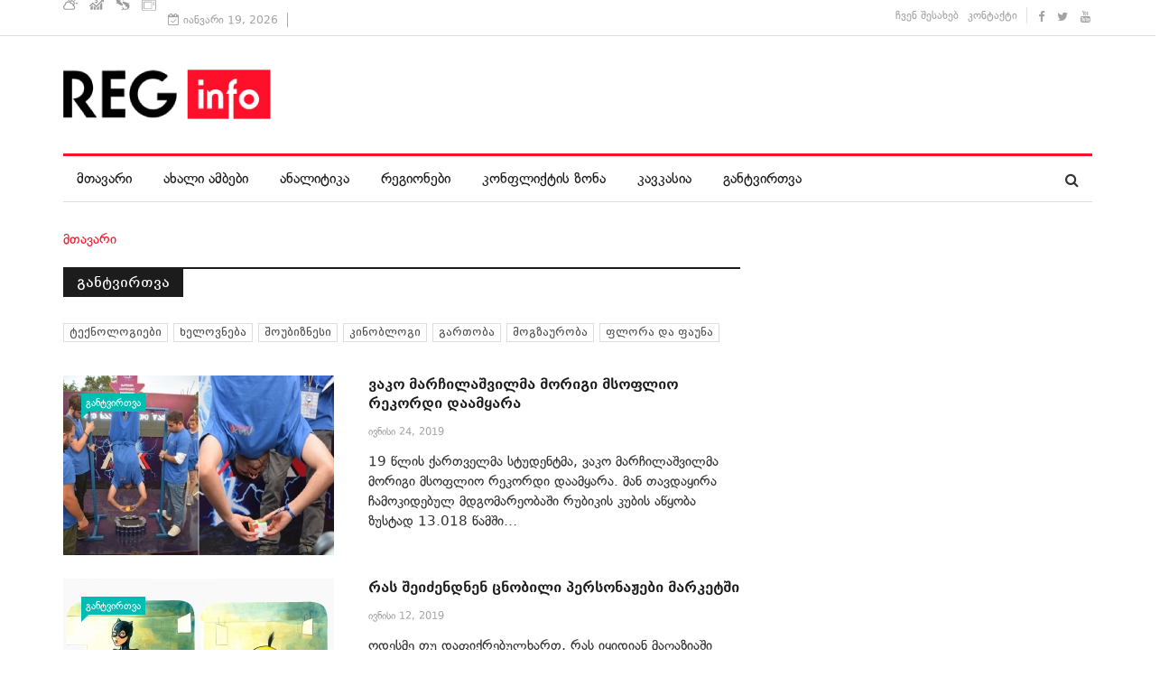

--- FILE ---
content_type: text/html; charset=utf-8
request_url: https://reginfo.ge/gartoba
body_size: 9324
content:
<!DOCTYPE html>
<html prefix="og: http://ogp.me/ns#" xmlns="http://www.w3.org/1999/xhtml" xml:lang="ka-ge" lang="ka-ge" dir="ltr">
    <head>
        <meta http-equiv="X-UA-Compatible" content="IE=edge">
             <meta name="viewport" content="width=device-width, initial-scale=1">
                                <!-- head -->
                <base href="https://reginfo.ge/gartoba" />
	<meta http-equiv="content-type" content="text/html; charset=utf-8" />
	<meta property="og:url" content="https://reginfo.ge/gartoba" />
	<meta property="og:title" content="სიახლეების თეგის მიხედვით გამოტანა: გართობა" />
	<meta property="og:type" content="website" />
	<meta property="og:description" content="საინფორმაციო ცენტრების ქსელი" />
	<meta name="description" content="საინფორმაციო ცენტრების ქსელი" />
	<meta name="generator" content="Joomla! - Open Source Content Management" />
	<title>სიახლეების თეგის მიხედვით გამოტანა: გართობა</title>
	<link href="/gartoba?format=feed&amp;type=rss&amp;start=0" rel="alternate" type="application/rss+xml" title="RSS 2.0" />
	<link href="/gartoba?format=feed&amp;type=atom&amp;start=0" rel="alternate" type="application/atom+xml" title="Atom 1.0" />
	<link href="/images/reginfo_fav.png" rel="shortcut icon" type="image/vnd.microsoft.icon" />
	<link href="/favicon.ico" rel="shortcut icon" type="image/vnd.microsoft.icon" />
	<link href="https://reginfo.ge/component/search/?Itemid=660&amp;format=opensearch" rel="search" title="ძებნა REGINFO - საინფორმაციო ცენტრების ქსელი" type="application/opensearchdescription+xml" />
	<link href="https://cdnjs.cloudflare.com/ajax/libs/simple-line-icons/2.4.1/css/simple-line-icons.min.css" rel="stylesheet" type="text/css" />
	<link href="/templates/reginfo/css/k2.css?v=2.9.0" rel="stylesheet" type="text/css" />
	<link href="/media/system/css/modal.css?0c3def5cfefdb9b03b8a4a47a0c7b5b4" rel="stylesheet" type="text/css" />
	<link href="/templates/reginfo/css/bootstrap.min.css" rel="stylesheet" type="text/css" />
	<link href="/templates/reginfo/css/font-awesome.min.css" rel="stylesheet" type="text/css" />
	<link href="/templates/reginfo/css/template.css" rel="stylesheet" type="text/css" />
	<link href="/templates/reginfo/css/presets/preset1.css" rel="stylesheet" type="text/css" class="preset" />
	<link href="/templates/reginfo/css/custom.css" rel="stylesheet" type="text/css" />
	<link href="/templates/reginfo/css/frontend-edit.css" rel="stylesheet" type="text/css" />
	<link href="/components/com_sppagebuilder/assets/css/animate.min.css" rel="stylesheet" type="text/css" />
	<link href="/components/com_sppagebuilder/assets/css/sppagebuilder.css" rel="stylesheet" type="text/css" />
	<style type="text/css">
#sp-header{ padding:20px 0; }#sp-bottom{ background-color:#1c1c1c;color:#969696;padding:37px 0 40px; }#sp-footer{ padding:15px 0; }
	</style>
	<script type="application/json" class="joomla-script-options new">{"csrf.token":"f66a7eb4eb88b9bc1d5cc6cc5b1a6e7a","system.paths":{"root":"","base":""}}</script>
	<script src="/media/jui/js/jquery.min.js?0c3def5cfefdb9b03b8a4a47a0c7b5b4" type="text/javascript"></script>
	<script src="/media/jui/js/jquery-noconflict.js?0c3def5cfefdb9b03b8a4a47a0c7b5b4" type="text/javascript"></script>
	<script src="/media/jui/js/jquery-migrate.min.js?0c3def5cfefdb9b03b8a4a47a0c7b5b4" type="text/javascript"></script>
	<script src="/media/k2/assets/js/k2.frontend.js?v=2.9.0&amp;sitepath=/" type="text/javascript"></script>
	<script src="/media/system/js/mootools-core.js?0c3def5cfefdb9b03b8a4a47a0c7b5b4" type="text/javascript"></script>
	<script src="/media/system/js/core.js?0c3def5cfefdb9b03b8a4a47a0c7b5b4" type="text/javascript"></script>
	<script src="/media/system/js/mootools-more.js?0c3def5cfefdb9b03b8a4a47a0c7b5b4" type="text/javascript"></script>
	<script src="/media/system/js/modal.js?0c3def5cfefdb9b03b8a4a47a0c7b5b4" type="text/javascript"></script>
	<script src="/templates/reginfo/js/bootstrap.min.js" type="text/javascript"></script>
	<script src="/templates/reginfo/js/jquery.sticky.js" type="text/javascript"></script>
	<script src="/templates/reginfo/js/main.js" type="text/javascript"></script>
	<script src="/templates/reginfo/js/progressbar.js" type="text/javascript"></script>
	<script src="/templates/reginfo/js/frontend-edit.js" type="text/javascript"></script>
	<script src="/components/com_sppagebuilder/assets/js/jquery.parallax.js" type="text/javascript"></script>
	<script src="/components/com_sppagebuilder/assets/js/sppagebuilder.js" type="text/javascript"></script>
	<script type="text/javascript">

		jQuery(function($) {
			SqueezeBox.initialize({});
			SqueezeBox.assign($('a.modal').get(), {
				parse: 'rel'
			});
		});

		window.jModalClose = function () {
			SqueezeBox.close();
		};
		
		// Add extra modal close functionality for tinyMCE-based editors
		document.onreadystatechange = function () {
			if (document.readyState == 'interactive' && typeof tinyMCE != 'undefined' && tinyMCE)
			{
				if (typeof window.jModalClose_no_tinyMCE === 'undefined')
				{	
					window.jModalClose_no_tinyMCE = typeof(jModalClose) == 'function'  ?  jModalClose  :  false;
					
					jModalClose = function () {
						if (window.jModalClose_no_tinyMCE) window.jModalClose_no_tinyMCE.apply(this, arguments);
						tinyMCE.activeEditor.windowManager.close();
					};
				}
		
				if (typeof window.SqueezeBoxClose_no_tinyMCE === 'undefined')
				{
					if (typeof(SqueezeBox) == 'undefined')  SqueezeBox = {};
					window.SqueezeBoxClose_no_tinyMCE = typeof(SqueezeBox.close) == 'function'  ?  SqueezeBox.close  :  false;
		
					SqueezeBox.close = function () {
						if (window.SqueezeBoxClose_no_tinyMCE)  window.SqueezeBoxClose_no_tinyMCE.apply(this, arguments);
						tinyMCE.activeEditor.windowManager.close();
					};
				}
			}
		};
		
var sp_preloader = '0';

var sp_gotop = '1';

var sp_offanimation = 'default';
jQuery(function($){ initTooltips(); $("body").on("subform-row-add", initTooltips); function initTooltips (event, container) { container = container || document;$(container).find(".hasTooltip").tooltip({"html": true,"container": "body"});} });
	</script>

                <meta property="fb:app_id" content="650709165371703" />
<script type='text/javascript' src='//platform-api.sharethis.com/js/sharethis.js#property=5ce6388f224177001254df08&product='inline-share-buttons' async='async'></script>
                </head>
                <body class="site com-k2 view-itemlist layout-tag task-tag itemid-660 ka-ge ltr  layout-fluid off-canvas-menu-init">

                    <div class="body-wrapper">
                        <div class="body-innerwrapper">
                            <section id="sp-top-bar"><div class="container"><div class="row"><div id="sp-top1" class="col-sm-7 col-md-7"><div class="sp-column "><div class="sp-module "><div class="sp-module-content"><div class="mod-sppagebuilder  sp-page-builder" data-module_id="211">
	<div class="page-content">
		<div id="section-id-1492596990080" class="sppb-section  " ><div class="sppb-row-overlay"></div><div class="sppb-container-inner"><div class="sppb-row"><div class="sppb-col-md-12" id="column-wrap-id-1492596990081"><div id="column-id-1492596990081" class="sppb-column" ><div class="sppb-column-addons"><div id="sppb-addon-1492597057054" class="clearfix" ><div class="sppb-addon sppb-addon-raw-html "><div class="sppb-addon-content"><style>
.informer {
    cursor: pointer
}

.informer span {float: left;}

.inf {
    color: #fff;
    margin: 0px 3px 0 0;
    padding: 0px 10px 2px 0px;
    /* line-height: 37px; */
    position: relative;
    top: 5px;
}

.inf img {
    max-width: 16px
}
</style>
<div class="informer">

		<span class="inf weather">
			<a href="http://regmarket.ge/?page=weather" target="_blank"><img src="/images/services/weather-icon.svg" alt="weather"></a>
		</span>

		<span class="inf cur">
			<a href="http://regmarket.ge/?page=currency" target="_blank"><img src="/images/services/cur-icon.svg" alt="cur"></a>
		</span>


		
		<span class="inf horoscope">
			<a href="http://regmarket.ge/?page=horoscope" target="_blank"><img src="/images/services/horoscope-icon.svg" alt="horoscope"></a>
		</span>
		
		<span class="inf tv">
			<a href="http://regmarket.ge/?page=tv" target="_blank"><img src="/images/services/tv-icon.svg" alt="tv"></a>
		</span>

	</div></div></div><style type="text/css">@media (min-width: 768px) and (max-width: 991px) {#sppb-addon-1492597057054 {}}@media (max-width: 767px) {#sppb-addon-1492597057054 {}}</style></div></div></div></div></div></div></div><style type="text/css">.sp-page-builder .page-content #section-id-1492243636398{padding:0px 0px 0px 0px;margin:0px 0px 0px 0px;}.sp-page-builder .page-content #section-id-1492243636398{padding:0px 0px 0px 0px;margin:0px 0px 0px 0px;}.sp-page-builder .page-content #section-id-1492596990080{padding:0px 0px 0px 0px;margin:0px 0px 0px 0px;}</style>	</div>
</div>
</div></div><div class="sp-module "><div class="sp-module-content">
<div id="ts_date119" class="ts_date_area ">
	<i class="fa fa-calendar-check-o"> </i>
 	იანვარი 19, 2026</div></div></div></div></div><div id="sp-top3" class="col-sm-5 col-md-5"><div class="sp-column "><div class="sp-module  border-right"><div class="sp-module-content"><ul class="nav menu">
<li class="item-534"><a href="/about" > ჩვენ შესახებ</a></li><li class="item-537"><a href="/contact" > კონტაქტი</a></li></ul>
</div></div><ul class="social-icons"><li><a target="_blank" href="https://www.facebook.com/www.Reginfo.ge"><i class="fa fa-facebook"></i></a></li><li><a target="_blank" href="https://twitter.com/reginfoge"><i class="fa fa-twitter"></i></a></li><li><a target="_blank" href="https://www.youtube.com/TVickge"><i class="fa fa-youtube"></i></a></li></ul></div></div></div></div></section><header id="sp-header"><div class="container"><div class="row"><div id="sp-logo" class="col-xs-12 col-sm-12 col-md-12"><div class="sp-column "><div class="logo"><a href="/"><img class="sp-default-logo" src="/images/reginfo_new_logo_m.png" alt="REGINFO - საინფორმაციო ცენტრების ქსელი"></a></div></div></div></div></div></header><section id="sp-menu" class="clearfix main-nav"><div class="container"><div class="row"><div id="sp-menu" class="col-sm-10 col-md-10"><div class="sp-column ">			<div class='sp-megamenu-wrapper'>
				<a id="offcanvas-toggler" class="visible-sm visible-xs" href="#"><i class="fa fa-bars"></i></a>
				<ul class="sp-megamenu-parent menu-fade hidden-sm hidden-xs"><li class="sp-menu-item"><a  href="/"  >მთავარი</a></li><li class="sp-menu-item"><a  href="/news"  >ახალი ამბები</a></li><li class="sp-menu-item"><a  href="/analytics"  >ანალიტიკა</a></li><li class="sp-menu-item"><a  href="/regions"  >რეგიონები</a></li><li class="sp-menu-item"><a  href="/conflict-zone"  >კონფლიქტის ზონა</a></li><li class="sp-menu-item"><a  href="/caucasus"  >კავკასია</a></li><li class="sp-menu-item"><a  href="/offload"  >განტვირთვა</a></li></ul>			</div>
		</div></div><div id="sp-search" class="col-sm-2 col-md-2"><div class="sp-column "><div class="sp-module  menu-search"><div class="sp-module-content"><div class="menu-search-icon">
	<i class="fa fa-search"></i>
</div>

<div class="menu-search-form" style="display: none;">
	<div class="search menu-search">
		<form action="/gartoba" method="post">
			<input name="searchword" id="mod-search-searchword" maxlength="200"  class="inputbox search-query" type="text" size="20" placeholder="ძებნა ..." /><span class="search-close"><i id="search-close" class="icon-remove"></i></span>			<input type="hidden" name="task" value="search" />
			<input type="hidden" name="option" value="com_search" />
			<input type="hidden" name="Itemid" value="660" />
		</form>
	</div>
</div></div></div></div></div></div></div></section><section id="sp-page-title"><div class="row"><div id="sp-title" class="col-sm-12 col-md-12"><div class="sp-column "><div class="container"><div class="sp-page-title">
<ol class="breadcrumb">
	<span>თქვენ აქ ხართ: &#160;</span><li><a href="/" class="pathway">მთავარი</a></li></ol>
</div></div></div></div></div></section><section id="sp-main-body"><div class="container"><div class="row"><div id="sp-component" class="col-sm-8 col-md-8"><div class="sp-column "><div class="itemListCategoriesBlock">
   <!-- Category block -->
   <div class="itemListCategory">
      <!-- Category title -->
      <h2><span>განტვირთვა</span></h2>
      <!-- Category description -->
      <div></div>
      <!-- K2 Plugins: K2CategoryDisplay -->
      <div class="clr"></div>
   </div>
   <!-- Subcategories -->
   <div class="itemListSubCategories">
      <h3></h3>
      <div class="subCategoryContainer subCategoryContainerLast" style="width:100.0%;">
         <div class="subCategory" style="height: 21px;">
            <!-- Subcategory title -->
            <h2>
               <a href="/hi-tech">ტექნოლოგიები</a>
            </h2>
            <!-- Subcategory description -->
            <div></div>
            <!-- Subcategory more... -->
            <a class="subCategoryMore" href="/hi-tech">
            </a>
            <div class="clr"></div>
         </div>
      </div>
      <div class="subCategoryContainer subCategoryContainerLast" style="width:100.0%;">
         <div class="subCategory" style="height: 21px;">
            <!-- Subcategory title -->
            <h2>
               <a href="/xelovneba">ხელოვნება</a>
            </h2>
            <!-- Subcategory description -->
            <div></div>
            <!-- Subcategory more... -->
            <a class="subCategoryMore" href="/xelovneba">
            </a>
            <div class="clr"></div>
         </div>
      </div>
      <div class="subCategoryContainer subCategoryContainerLast" style="width:100.0%;">
         <div class="subCategory" style="height: 21px;">
            <!-- Subcategory title -->
            <h2>
               <a href="/shoubiznesi">შოუბიზნესი</a>
            </h2>
            <!-- Subcategory description -->
            <div></div>
            <!-- Subcategory more... -->
            <a class="subCategoryMore" href="/shoubiznesi">
            </a>
            <div class="clr"></div>
         </div>
      </div>
      <div class="subCategoryContainer subCategoryContainerLast" style="width:100.0%;">
         <div class="subCategory" style="height: 21px;">
            <!-- Subcategory title -->
            <h2>
               <a href="/movie-blog">კინობლოგი</a>
            </h2>
            <!-- Subcategory description -->
            <div></div>
            <!-- Subcategory more... -->
            <a class="subCategoryMore" href="/movie-blog">
            </a>
            <div class="clr"></div>
         </div>
      </div>
      <div class="subCategoryContainer subCategoryContainerLast" style="width:100.0%;">
         <div class="subCategory" style="height: 21px;">
            <!-- Subcategory title -->
            <h2>
               <a href="/gartoba">გართობა</a>
            </h2>
            <!-- Subcategory description -->
            <div></div>
            <!-- Subcategory more... -->
            <a class="subCategoryMore" href="/gartoba">
            </a>
            <div class="clr"></div>
         </div>
      </div>
      <div class="subCategoryContainer subCategoryContainerLast" style="width:100.0%;">
         <div class="subCategory" style="height: 21px;">
            <!-- Subcategory title -->
            <h2>
               <a href="/traveling">მოგზაურობა</a>
            </h2>
            <!-- Subcategory description -->
            <div></div>
            <!-- Subcategory more... -->
            <a class="subCategoryMore" href="/traveling">
            </a>
            <div class="clr"></div>
         </div>
      </div>
      <div class="subCategoryContainer subCategoryContainerLast" style="width:100.0%;">
         <div class="subCategory" style="height: 21px;">
            <!-- Subcategory title -->
            <h2>
               <a href="/floradafauna">ფლორა და ფაუნა</a>
            </h2>
            <!-- Subcategory description -->
            <div></div>
            <!-- Subcategory more... -->
            <a class="subCategoryMore" href="/floradafauna">
            </a>
            <div class="clr"></div>
         </div>
      </div>
      <div class="clr"></div>
   </div>
</div><div id="system-message-container">
	</div>

<!-- Start K2 Tag Layout -->
<div id="k2Container" class="tagView">

	
	
		<div class="tagItemList">
		
		<!-- Start K2 Item Layout -->
		<div class="tagItemView">

						  <!-- Item Image -->
			  <div class="tagItemImageBlock">
				  <span class="tagItemImage">
				    <a href="/offload/item/15295-vako-marchilashvilma-morigi-msoplio-rekordi-daamybara" title="ვაკო მარჩილაშვილმა მორიგი მსოფლიო რეკორდი დაამყარა">
				    	<img src="/media/k2/items/cache/ec3736700cf5e3136bdbc2697bd75e3f_Generic.jpg?t=1561402333" alt="ვაკო მარჩილაშვილმა მორიგი მსოფლიო რეკორდი დაამყარა" style="width:300px; height:auto;" />
				    </a>
				  </span>

				  						<!-- Item category name -->
												<div class="tagItemCategory category-5">
							<a href="/offload">განტვირთვა</a>
						</div>
									  
			  </div>
			  
			<div class="tagItemHeader">
				
			  			  <!-- Item title -->
			  <h2 class="tagItemTitle">
			  						<a href="/offload/item/15295-vako-marchilashvilma-morigi-msoplio-rekordi-daamybara">
			  		ვაკო მარჩილაშვილმა მორიგი მსოფლიო რეკორდი დაამყარა			  	</a>
			  				  </h2>
			  
			  				<!-- Date created -->
				<span class="tagItemDateCreated">
					ივნისი 24, 2019				</span>
						  </div>

		  <div class="tagItemBody">
			  

			  			  <!-- Item introtext -->
			  <div class="tagItemIntroText">
				19 წლის ქართველმა სტუდენტმა, ვაკო მარჩილაშვილმა მორიგი მსოფლიო რეკორდი დაამყარა. მან თავდაყირა ჩამოკიდებულ მდგომარეობაში რუბიკის კუბის აწყობა ზუსტად 13.018 წამში&#8230;			  </div>
			  
			  <div class="clr"></div>
		  </div>

		  <div class="clr"></div>

		  
			

			
			<div class="clr"></div>
		</div>
		<!-- End K2 Item Layout -->

		
		<!-- Start K2 Item Layout -->
		<div class="tagItemView">

						  <!-- Item Image -->
			  <div class="tagItemImageBlock">
				  <span class="tagItemImage">
				    <a href="/offload/item/15002-ras-sheiwendnen-znobili-personajebi-marketshi" title="რას შეიძენდნენ ცნობილი პერსონაჟები მარკეტში">
				    	<img src="/media/k2/items/cache/ab1c4c1e38099ac8b46f8a34a44caab9_Generic.jpg?t=1560341789" alt="რას შეიძენდნენ ცნობილი პერსონაჟები მარკეტში" style="width:300px; height:auto;" />
				    </a>
				  </span>

				  						<!-- Item category name -->
												<div class="tagItemCategory category-5">
							<a href="/offload">განტვირთვა</a>
						</div>
									  
			  </div>
			  
			<div class="tagItemHeader">
				
			  			  <!-- Item title -->
			  <h2 class="tagItemTitle">
			  						<a href="/offload/item/15002-ras-sheiwendnen-znobili-personajebi-marketshi">
			  		რას შეიძენდნენ ცნობილი პერსონაჟები მარკეტში			  	</a>
			  				  </h2>
			  
			  				<!-- Date created -->
				<span class="tagItemDateCreated">
					ივნისი 12, 2019				</span>
						  </div>

		  <div class="tagItemBody">
			  

			  			  <!-- Item introtext -->
			  <div class="tagItemIntroText">
				ოდესმე თუ დაფიქრებულხართ, რას იყიდიან მაღაზიაში ყველასათვის საყვარელი პოპკულტურის პერსონაჟები? ფრანგი ილუსტრატორი ლინდა ბუდერბალა სახალისო ნახატებით შეეცადა ამ კითხვაზე პასუხის&#8230;			  </div>
			  
			  <div class="clr"></div>
		  </div>

		  <div class="clr"></div>

		  
			

			
			<div class="clr"></div>
		</div>
		<!-- End K2 Item Layout -->

		
		<!-- Start K2 Item Layout -->
		<div class="tagItemView">

						  <!-- Item Image -->
			  <div class="tagItemImageBlock">
				  <span class="tagItemImage">
				    <a href="/offload/item/14980-jastin-biberi-tom-kruzs-ortabrwolashi-ixvevs" title="ჯასტინ ბიბერი ტომ კრუზს ორთაბრძოლაში იწვევს">
				    	<img src="/media/k2/items/cache/8f2694e4810faa00e5e9250900724f62_Generic.jpg?t=1560257115" alt="ჯასტინ ბიბერი ტომ კრუზს ორთაბრძოლაში იწვევს" style="width:300px; height:auto;" />
				    </a>
				  </span>

				  						<!-- Item category name -->
												<div class="tagItemCategory category-5">
							<a href="/offload">განტვირთვა</a>
						</div>
									  
			  </div>
			  
			<div class="tagItemHeader">
				
			  			  <!-- Item title -->
			  <h2 class="tagItemTitle">
			  						<a href="/offload/item/14980-jastin-biberi-tom-kruzs-ortabrwolashi-ixvevs">
			  		ჯასტინ ბიბერი ტომ კრუზს ორთაბრძოლაში იწვევს			  	</a>
			  				  </h2>
			  
			  				<!-- Date created -->
				<span class="tagItemDateCreated">
					ივნისი 11, 2019				</span>
						  </div>

		  <div class="tagItemBody">
			  

			  			  <!-- Item introtext -->
			  <div class="tagItemIntroText">
				25 წლის კანადელმა მომღერალმა ჯასტინ ბიბერმა ჰოლივუდის ვარსკვლავი ტომ კრუზი ორთაბრძოლაში გამოიწვია. პოპმუსიკოსის თქმით, ვეტერანი მსახიობისა და კასკადიორის მხრიდან უარი&#8230;			  </div>
			  
			  <div class="clr"></div>
		  </div>

		  <div class="clr"></div>

		  
			

			
			<div class="clr"></div>
		</div>
		<!-- End K2 Item Layout -->

		
		<!-- Start K2 Item Layout -->
		<div class="tagItemView">

						  <!-- Item Image -->
			  <div class="tagItemImageBlock">
				  <span class="tagItemImage">
				    <a href="/offload/item/14948-kianu-rivzi-videotamashshi-monaxileobs" title="კიანუ რივზი ვიდეოთამაშში მონაწილეობს">
				    	<img src="/media/k2/items/cache/567c413f99997163c988fcd3acfd500e_Generic.jpg?t=1560161349" alt="კიანუ რივზი ვიდეოთამაშში მონაწილეობს" style="width:300px; height:auto;" />
				    </a>
				  </span>

				  						<!-- Item category name -->
												<div class="tagItemCategory category-5">
							<a href="/offload">განტვირთვა</a>
						</div>
									  
			  </div>
			  
			<div class="tagItemHeader">
				
			  			  <!-- Item title -->
			  <h2 class="tagItemTitle">
			  						<a href="/offload/item/14948-kianu-rivzi-videotamashshi-monaxileobs">
			  		კიანუ რივზი ვიდეოთამაშში მონაწილეობს			  	</a>
			  				  </h2>
			  
			  				<!-- Date created -->
				<span class="tagItemDateCreated">
					ივნისი 10, 2019				</span>
						  </div>

		  <div class="tagItemBody">
			  

			  			  <!-- Item introtext -->
			  <div class="tagItemIntroText">
				ჰოლივუდის ვარსკვლავ კიანუ რივზის ხილვა კომპიუტერული თამაშების მოყვარულებსაც შეუძლიათ. ლოს ანჯელესში ფესტივალი Electronic Entertainment Expo მიმდინარეობს, სადაც თამაშ Cyberpunk 2077-ის&#8230;			  </div>
			  
			  <div class="clr"></div>
		  </div>

		  <div class="clr"></div>

		  
			

			
			<div class="clr"></div>
		</div>
		<!-- End K2 Item Layout -->

		
		<!-- Start K2 Item Layout -->
		<div class="tagItemView">

						  <!-- Item Image -->
			  <div class="tagItemImageBlock">
				  <span class="tagItemImage">
				    <a href="/offload/item/14838-germaniis-zirkshi-namdvili-zxovelebis-nazvlad-bologramebi-achvenes" title="გერმანიის ცირკში ნამდვილი ცხოველების ნაცვლად ჰოლოგრამები აჩვენეს">
				    	<img src="/media/k2/items/cache/5ef82d1963a291e4e6e956ebe3bb3285_Generic.jpg?t=-62169984000" alt="გერმანიის ცირკში ნამდვილი ცხოველების ნაცვლად ჰოლოგრამები აჩვენეს" style="width:300px; height:auto;" />
				    </a>
				  </span>

				  						<!-- Item category name -->
												<div class="tagItemCategory category-5">
							<a href="/offload">განტვირთვა</a>
						</div>
									  
			  </div>
			  
			<div class="tagItemHeader">
				
			  			  <!-- Item title -->
			  <h2 class="tagItemTitle">
			  						<a href="/offload/item/14838-germaniis-zirkshi-namdvili-zxovelebis-nazvlad-bologramebi-achvenes">
			  		გერმანიის ცირკში ნამდვილი ცხოველების ნაცვლად ჰოლოგრამები აჩვენეს			  	</a>
			  				  </h2>
			  
			  				<!-- Date created -->
				<span class="tagItemDateCreated">
					ივნისი 05, 2019				</span>
						  </div>

		  <div class="tagItemBody">
			  

			  			  <!-- Item introtext -->
			  <div class="tagItemIntroText">
				ცხოველთა ჩაგვრისა და უდიერად მოპყრობის გამო, ბოლო პერიოდში, მსოფლიოს მრავალ ქვეყანაში უდიდესი კრიტიკის საგნად ქცეულ საცირკო წარმოდგენებს შეუძლია, ნამდვილი ცხოველები&#8230;			  </div>
			  
			  <div class="clr"></div>
		  </div>

		  <div class="clr"></div>

		  
			

			
			<div class="clr"></div>
		</div>
		<!-- End K2 Item Layout -->

		
		<!-- Start K2 Item Layout -->
		<div class="tagItemView">

						  <!-- Item Image -->
			  <div class="tagItemImageBlock">
				  <span class="tagItemImage">
				    <a href="/offload/item/14722-arnold-shvarzenegerma-garepa" title="არნოლდ შვარცენეგერმა გარეპა">
				    	<img src="/media/k2/items/cache/a14e9451ed6b41bc8f541d688634e689_Generic.jpg?t=1559223236" alt="არნოლდ შვარცენეგერმა გარეპა" style="width:300px; height:auto;" />
				    </a>
				  </span>

				  						<!-- Item category name -->
												<div class="tagItemCategory category-5">
							<a href="/offload">განტვირთვა</a>
						</div>
									  
			  </div>
			  
			<div class="tagItemHeader">
				
			  			  <!-- Item title -->
			  <h2 class="tagItemTitle">
			  						<a href="/offload/item/14722-arnold-shvarzenegerma-garepa">
			  		არნოლდ შვარცენეგერმა გარეპა			  	</a>
			  				  </h2>
			  
			  				<!-- Date created -->
				<span class="tagItemDateCreated">
					მაისი 30, 2019				</span>
						  </div>

		  <div class="tagItemBody">
			  

			  			  <!-- Item introtext -->
			  <div class="tagItemIntroText">
				ჰოლივუდის უბერებელმა ვარსკვლავმა არნოლდ შვარცენეგერმა ძალები რეპშიც მოსინჯა და სიმღერის ჩაწერაში მიიღო მონაწილეობა.			  </div>
			  
			  <div class="clr"></div>
		  </div>

		  <div class="clr"></div>

		  
			

			
			<div class="clr"></div>
		</div>
		<!-- End K2 Item Layout -->

		
		<!-- Start K2 Item Layout -->
		<div class="tagItemView">

						  <!-- Item Image -->
			  <div class="tagItemImageBlock">
				  <span class="tagItemImage">
				    <a href="/offload/item/14717-death-stranding-axali-tamashi-bideo-kojimasgan" title="Death Stranding: ახალი თამაში ჰიდეო კოჯიმასგან">
				    	<img src="/media/k2/items/cache/c64ef7e28b79dc1c1b5ed9fa59e1f796_Generic.jpg?t=1559217694" alt="Death Stranding: ახალი თამაში ჰიდეო კოჯიმასგან" style="width:300px; height:auto;" />
				    </a>
				  </span>

				  						<!-- Item category name -->
												<div class="tagItemCategory category-5">
							<a href="/offload">განტვირთვა</a>
						</div>
									  
			  </div>
			  
			<div class="tagItemHeader">
				
			  			  <!-- Item title -->
			  <h2 class="tagItemTitle">
			  						<a href="/offload/item/14717-death-stranding-axali-tamashi-bideo-kojimasgan">
			  		Death Stranding: ახალი თამაში ჰიდეო კოჯიმასგან			  	</a>
			  				  </h2>
			  
			  				<!-- Date created -->
				<span class="tagItemDateCreated">
					მაისი 30, 2019				</span>
						  </div>

		  <div class="tagItemBody">
			  

			  			  <!-- Item introtext -->
			  <div class="tagItemIntroText">
				კომპანია &bdquo;სონიმ&ldquo; და ვიდეოთამაშების დეველოპერმა Kojima Productions, ახალი ვიდეოთამაშის რვაწუთიანი ტრეილერი გამოაქვეყნა. Death Standing - ასე ეწოდება PlayStation 4-სთვის შექმნილ&#8230;			  </div>
			  
			  <div class="clr"></div>
		  </div>

		  <div class="clr"></div>

		  
			

			
			<div class="clr"></div>
		</div>
		<!-- End K2 Item Layout -->

		
		<!-- Start K2 Item Layout -->
		<div class="tagItemView">

						  <!-- Item Image -->
			  <div class="tagItemImageBlock">
				  <span class="tagItemImage">
				    <a href="/offload/item/14702-maskulinoba-pineli-potograpis-surrealisturi-potoebis-seria" title="მასკულინობა: ფინელი ფოტოგრაფის სურრეალისტური ფოტოების სერია">
				    	<img src="/media/k2/items/cache/033478b2e298abecf5f22e36abf42a34_Generic.jpg?t=1559203985" alt="მასკულინობა: ფინელი ფოტოგრაფის სურრეალისტური ფოტოების სერია" style="width:300px; height:auto;" />
				    </a>
				  </span>

				  						<!-- Item category name -->
												<div class="tagItemCategory category-5">
							<a href="/offload">განტვირთვა</a>
						</div>
									  
			  </div>
			  
			<div class="tagItemHeader">
				
			  			  <!-- Item title -->
			  <h2 class="tagItemTitle">
			  						<a href="/offload/item/14702-maskulinoba-pineli-potograpis-surrealisturi-potoebis-seria">
			  		მასკულინობა: ფინელი ფოტოგრაფის სურრეალისტური ფოტოების სერია			  	</a>
			  				  </h2>
			  
			  				<!-- Date created -->
				<span class="tagItemDateCreated">
					მაისი 30, 2019				</span>
						  </div>

		  <div class="tagItemBody">
			  

			  			  <!-- Item introtext -->
			  <div class="tagItemIntroText">
				ფინელი ფოტოგრაფი პეტრი დამსტენი ახალი ფოტოების სერიაში შეეცადა, ეჩვენებინა მამაკაცურობის ძველ მოდელად მიჩნეული მასკულინობა.			  </div>
			  
			  <div class="clr"></div>
		  </div>

		  <div class="clr"></div>

		  
			

			
			<div class="clr"></div>
		</div>
		<!-- End K2 Item Layout -->

		
		<!-- Start K2 Item Layout -->
		<div class="tagItemView">

						  <!-- Item Image -->
			  <div class="tagItemImageBlock">
				  <span class="tagItemImage">
				    <a href="/offload/item/14680-komiqsebad-da-jurnalebad-qzeuli-queen-isa-da-devid-bouis-simgerebi" title="კომიქსებად და ჟურნალებად ქცეული Queen-ისა და დევიდ ბოუის სიმღერები">
				    	<img src="/media/k2/items/cache/1e3129bc59fbca42bda58c281243bd00_Generic.jpg?t=1559117248" alt="კომიქსებად და ჟურნალებად ქცეული Queen-ისა და დევიდ ბოუის სიმღერები" style="width:300px; height:auto;" />
				    </a>
				  </span>

				  						<!-- Item category name -->
												<div class="tagItemCategory category-5">
							<a href="/offload">განტვირთვა</a>
						</div>
									  
			  </div>
			  
			<div class="tagItemHeader">
				
			  			  <!-- Item title -->
			  <h2 class="tagItemTitle">
			  						<a href="/offload/item/14680-komiqsebad-da-jurnalebad-qzeuli-queen-isa-da-devid-bouis-simgerebi">
			  		კომიქსებად და ჟურნალებად ქცეული Queen-ისა და დევიდ ბოუის სიმღერები			  	</a>
			  				  </h2>
			  
			  				<!-- Date created -->
				<span class="tagItemDateCreated">
					მაისი 29, 2019				</span>
						  </div>

		  <div class="tagItemBody">
			  

			  			  <!-- Item introtext -->
			  <div class="tagItemIntroText">
				როკ-მუსიკის ორი ლეგენდის, დევიდ ბოუისა და ფრედი მერკურის გამორჩეულ შემოქმედებას ადამიანები დროდადრო სხვადასხვა სახით უბრუნდებიან. ქარიზმატული მუსიკოსების ცნობილ სიმღერებზე ამჯერად&#8230;			  </div>
			  
			  <div class="clr"></div>
		  </div>

		  <div class="clr"></div>

		  
			

			
			<div class="clr"></div>
		</div>
		<!-- End K2 Item Layout -->

		
		<!-- Start K2 Item Layout -->
		<div class="tagItemView">

						  <!-- Item Image -->
			  <div class="tagItemImageBlock">
				  <span class="tagItemImage">
				    <a href="/offload/item/14651-adamianebi-romlebmaz-sakutari-sizmrebi-daxates" title="ადამიანები რომლებმაც საკუთარი სიზმრები დახატეს">
				    	<img src="/media/k2/items/cache/ed1c574a2676af07b4fca5bf45def4d4_Generic.jpg?t=1559027688" alt="ადამიანები რომლებმაც საკუთარი სიზმრები დახატეს" style="width:300px; height:auto;" />
				    </a>
				  </span>

				  						<!-- Item category name -->
												<div class="tagItemCategory category-5">
							<a href="/offload">განტვირთვა</a>
						</div>
									  
			  </div>
			  
			<div class="tagItemHeader">
				
			  			  <!-- Item title -->
			  <h2 class="tagItemTitle">
			  						<a href="/offload/item/14651-adamianebi-romlebmaz-sakutari-sizmrebi-daxates">
			  		ადამიანები რომლებმაც საკუთარი სიზმრები დახატეს			  	</a>
			  				  </h2>
			  
			  				<!-- Date created -->
				<span class="tagItemDateCreated">
					მაისი 28, 2019				</span>
						  </div>

		  <div class="tagItemBody">
			  

			  			  <!-- Item introtext -->
			  <div class="tagItemIntroText">
				ბევრი ხელოვანისთვის სიზმარი შთაგონების მდიდარი წყაროა. ასეთ დროს შექმნილი ილუსტრაციები ერთი შეხედვით შემთხვევითი და უბრალოა, სინამდვილეში კი მათში ავტორის ქვეცნობიერის&#8230;			  </div>
			  
			  <div class="clr"></div>
		  </div>

		  <div class="clr"></div>

		  
			

			
			<div class="clr"></div>
		</div>
		<!-- End K2 Item Layout -->

			</div>

	<!-- Pagination -->
		<div class="k2Pagination">
		<ul class="pagination"><li class='active'><a>1</a></li><li><a class='' href='/gartoba?start=10' title='2'>2</a></li><li><a class='' href='/gartoba?start=20' title='3'>3</a></li><li><a class='' href='/gartoba?start=30' title='4'>4</a></li><li><a class='' href='/gartoba?start=40' title='5'>5</a></li><li><a class='' href='/gartoba?start=50' title='6'>6</a></li><li><a class='' href='/gartoba?start=60' title='7'>7</a></li><li><a class='' href='/gartoba?start=70' title='8'>8</a></li><li><a class='' href='/gartoba?start=80' title='9'>9</a></li><li><a class='' href='/gartoba?start=90' title='10'>10</a></li><li><a class='' href='/gartoba?start=10' title='შემდეგი'>შემდეგი</a></li><li><a class='' href='/gartoba?start=250' title='დასრულება'>დასრულება</a></li></ul>		<div class="clr"></div>
		გვერდი 1 სულ 26	</div>
	
	
</div>
<!-- End K2 Tag Layout -->

<!-- JoomlaWorks "K2" (v2.9.0) | Learn more about K2 at http://getk2.org -->

</div></div><div id="sp-right" class="col-sm-4 col-md-4"><div class="sp-column class2"></div></div></div></div></section><section id="sp-bottom"><div class="container"><div class="row"><div id="sp-bottom1" class="col-sm-6 col-md-4 hidden-xs"><div class="sp-column "><div class="sp-module "><h3 class="sp-module-title">მხარდამჭერები</h3><div class="sp-module-content">

<div class="custom"  >
	<p>Reginfo.ge შეიქმნა საქართველოს ღია საზოგადოების ფონდის მხარდაჭერით.</p>
<p><img style="margin-top: 20px; margin-bottom: 20px;" src="/images/osgf.png" width="221" height="77" />&nbsp;<img src="/images/irex.png" width="200" height="84" /></p>
<p>გამოცემა არ გამოხატავს დონორების პოზიციას.</p></div>
</div></div></div></div><div id="sp-bottom2" class="col-sm-6 col-md-4"><div class="sp-column "><div class="sp-module "><h3 class="sp-module-title">ჩვენი გამოცემები</h3><div class="sp-module-content"><div class="mod-sppagebuilder  sp-page-builder" data-module_id="207">
	<div class="page-content">
		<div id="section-id-1492243636398" class="sppb-section  sppb-wow fadeIn "  data-sppb-wow-duration="300ms"><div class="sppb-row-overlay"></div><div class="sppb-container-inner"><div class="sppb-row"><div class="sppb-col-md-12" id="column-wrap-id-1492243636399"><div id="column-id-1492243636399" class="sppb-column" ><div class="sppb-column-addons"><div id="sppb-addon-1492243636402" class="clearfix" ><div class="sppb-addon sppb-addon-raw-html "><div class="sppb-addon-content"><div class="fcontact">
	<div class="ickpartner">
		<p><i class="fa fa-chevron-right" aria-hidden="true"></i> <a target="_blank" href="http://www.mtisambebi.ge">www.Mtisambebi.ge</a></p>
		<p class="fcontact-text">საქართველოში მაღალმთიან რეგიონებზე ფოკუსირებული ერთადერთი მედია რესურსი</p>
	</div>
	<div class="ickpartner">
		<p><i class="fa fa-chevron-right" aria-hidden="true"></i> <a target="_blank" href="http://www.radioway.ge">www.Radioway.ge</a></p>
		<p class="fcontact-text">პანკისის ხეობის სათემო რადიო</p>
	</div>
	<div class="ickpartner">
		<p><i class="fa fa-chevron-right" aria-hidden="true"></i> <a target="_blank" href="http://www.regmarket.ge">www.Regmarket.ge</a></p>
		<p class="fcontact-text">უფასო განცხადებების საიტი<p>
	</div>
</div></div></div><style type="text/css">@media (min-width: 768px) and (max-width: 991px) {#sppb-addon-1492243636402 {}}@media (max-width: 767px) {#sppb-addon-1492243636402 {}}</style></div></div></div></div></div></div></div><style type="text/css">.sp-page-builder .page-content #section-id-1492243636398{padding:0px 0px 0px 0px;margin:0px 0px 0px 0px;}.sp-page-builder .page-content #section-id-1492243636398{padding:0px 0px 0px 0px;margin:0px 0px 0px 0px;}</style>	</div>
</div>
</div></div></div></div><div id="sp-bottom3" class="col-sm-6 col-md-4"><div class="sp-column "><div class="sp-module "><h3 class="sp-module-title">საიტის წესები</h3><div class="sp-module-content">

<div class="custom"  >
	<p>Reginfo.ge-ს მასალების ნაწილობრივი და/ან მთლიანი გამოყენება რედაქციის თანხმობის გარეშე აკრძალულია. თანხმობის მიღების შემთხვევაში ინფორმაციის გამოყენებისას წყაროს და ბმულის მითითება სავალდებულოა.</p></div>
</div></div><div class="sp-module  bottom_contact"><h3 class="sp-module-title">კონტაქტი</h3><div class="sp-module-content"><div class="mod-sppagebuilder  bottom_contact sp-page-builder" data-module_id="208">
	<div class="page-content">
		<div id="section-id-1492243636398" class="sppb-section  sppb-wow fadeIn "  data-sppb-wow-duration="300ms"><div class="sppb-row-overlay"></div><div class="sppb-container-inner"><div class="sppb-row"><div class="sppb-col-md-12" id="column-wrap-id-1492243636399"><div id="column-id-1492243636399" class="sppb-column" ><div class="sppb-column-addons"><div id="sppb-addon-1492243636402" class="clearfix" ><div class="sppb-addon sppb-addon-raw-html "><div class="sppb-addon-content"><div class="facontact">


<p><i class="fa fa-phone" aria-hidden="true"></i> <span>0 353 22 22 11</span></p>

<p><i class="fa fa-envelope-o" aria-hidden="true"></i> <span><a href="/cdn-cgi/l/email-protection" class="__cf_email__" data-cfemail="dcaeb9bbb5b2bab3f2bbb99cbbb1bdb5b0f2bfb3b1">[email&#160;protected]</a> </span></p>
</div></div></div><style type="text/css">@media (min-width: 768px) and (max-width: 991px) {#sppb-addon-1492243636402 {}}@media (max-width: 767px) {#sppb-addon-1492243636402 {}}</style></div></div></div></div></div></div></div><style type="text/css">.sp-page-builder .page-content #section-id-1492243636398{padding:0px 0px 0px 0px;margin:0px 0px 0px 0px;}</style>	</div>
</div>
</div></div></div></div></div></div></section><footer id="sp-footer"><div class="container"><div class="row"><div id="sp-footer1" class="col-sm-6 col-md-6"><div class="sp-column "><span class="sp-copyright">© 2017 საინფორმაციო ცენტრების ქსელი (ICN) ყველა უფლება დაცულია</span></div></div><div id="sp-footer2" class="col-sm-6 col-md-6"><div class="sp-column "><div class="sp-module "><div class="sp-module-content"><ul class="nav menu">
<li class="item-534"><a href="/about" > ჩვენ შესახებ</a></li><li class="item-537"><a href="/contact" > კონტაქტი</a></li></ul>
</div></div></div></div></div></div></footer>                        </div> <!-- /.body-innerwrapper -->
                    </div> <!-- /.body-innerwrapper -->

                    <!-- Off Canvas Menu -->
                    <div class="offcanvas-menu">
                        <a href="#" class="close-offcanvas"><i class="fa fa-remove"></i></a>
                        <div class="offcanvas-inner">
                                                          <div class="sp-module "><div class="sp-module-content"><ul class="nav menu">
<li class="item-437"><a href="/" > მთავარი</a></li><li class="item-590"><a href="/news" > ახალი ამბები</a></li><li class="item-691"><a href="/analytics" > ანალიტიკა</a></li><li class="item-539"><a href="/regions" > რეგიონები</a></li><li class="item-692"><a href="/conflict-zone" > კონფლიქტის ზონა</a></li><li class="item-556"><a href="/caucasus" > კავკასია</a></li><li class="item-592"><a href="/offload" > განტვირთვა</a></li></ul>
</div></div>
                                                    </div> <!-- /.offcanvas-inner -->
                    </div> <!-- /.offcanvas-menu -->

                    <div id="fb-root"></div>
<script data-cfasync="false" src="/cdn-cgi/scripts/5c5dd728/cloudflare-static/email-decode.min.js"></script><script async defer crossorigin="anonymous" src="https://connect.facebook.net/ka_GE/sdk.js#xfbml=1&version=v3.3&appId=650709165371703&autoLogAppEvents=1"></script>
<script>
  (function(i,s,o,g,r,a,m){i['GoogleAnalyticsObject']=r;i[r]=i[r]||function(){
  (i[r].q=i[r].q||[]).push(arguments)},i[r].l=1*new Date();a=s.createElement(o),
  m=s.getElementsByTagName(o)[0];a.async=1;a.src=g;m.parentNode.insertBefore(a,m)
  })(window,document,'script','https://www.google-analytics.com/analytics.js','ga');
  ga('create', 'UA-98696329-1', 'auto');
  ga('send', 'pageview');
</script>

                    
                    <!-- Preloader -->
                    
                    <!-- Go to top -->
                                            <a href="javascript:void(0)" class="scrollup">&nbsp;</a>
                    
                <script defer src="https://static.cloudflareinsights.com/beacon.min.js/vcd15cbe7772f49c399c6a5babf22c1241717689176015" integrity="sha512-ZpsOmlRQV6y907TI0dKBHq9Md29nnaEIPlkf84rnaERnq6zvWvPUqr2ft8M1aS28oN72PdrCzSjY4U6VaAw1EQ==" data-cf-beacon='{"version":"2024.11.0","token":"da98be3e3f004ede9029f27160f42166","r":1,"server_timing":{"name":{"cfCacheStatus":true,"cfEdge":true,"cfExtPri":true,"cfL4":true,"cfOrigin":true,"cfSpeedBrain":true},"location_startswith":null}}' crossorigin="anonymous"></script>
</body>
                </html>
